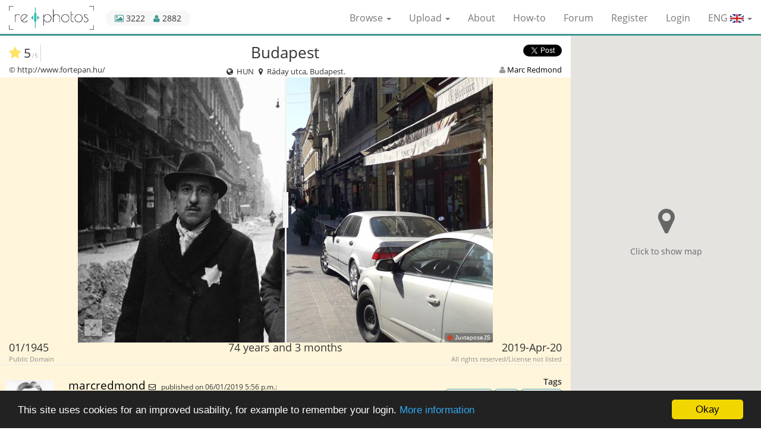

--- FILE ---
content_type: text/html; charset=utf-8
request_url: https://www.re.photos/en/compilation/4355/
body_size: 38350
content:








<!DOCTYPE html>
<html lang="en">
<head>
    <meta charset="utf-8">
    <meta http-equiv="X-UA-Compatible" content="IE=edge">
    <meta name="viewport" content="width=device-width, initial-scale=1">
    <title>Before and After: Budapest (01/1945 & 2019-Apr-20)</title>
    
    <meta name="description" content="A Hungarian Jewish couple on Ráday utca in Budapest in January 1945. It is possible this photograph was taken just after the district was liberated by Rus…">
    


    <link rel="alternate" href="https://www.re.photos/compilation/4355/" hreflang="x-default">
    
        <link rel="alternate" hreflang="en" href="https://www.re.photos/en/compilation/4355/">
    
        <link rel="alternate" hreflang="de" href="https://www.re.photos/de/compilation/4355/">
    
        <link rel="alternate" hreflang="fr" href="https://www.re.photos/fr/compilation/4355/">
    

    <link rel="shortcut icon" href="https://rephotos.fra1.cdn.digitaloceanspaces.com/static/img/favicon.c387f0705200.png" type="image/png">
    <link rel="icon" href="https://rephotos.fra1.cdn.digitaloceanspaces.com/static/img/favicon.c387f0705200.png" type="image/png">

    <meta property="fb:app_id" content="1170350076350537">
    <meta name="ahrefs-site-verification" content="bb8c33159598a73f07d6b2d19e6cab87104c502f4d3be0e00d3590d6523ab76a">
    
    <link href="https://rephotos.fra1.cdn.digitaloceanspaces.com/static/css/compilation_detail_compiled.d22efc34adf1.css" rel="stylesheet" type="text/css" media="all" />

    
        <meta property="og:type" content="website">
        <meta property="og:url" content="https://www.re.photos/en/compilation/4355/">
        <meta property="og:title" content="Budapest | 01/1945 - 2019-Apr-20">
        <meta property="og:description" content="A Hungarian Jewish couple on Ráday utca in Budapest in January 1945. It is possible this photograph was taken just after the district was liberated by Russian forces who had the city surrounded at th…">
        <meta property="og:site_name" content="re.photos">
        <meta property="og:image" content="https://rephotos.fra1.cdn.digitaloceanspaces.com/compilations/video-poster/4d660122-fc56-43f0-a4c7-1eb6763fa502.jpg">
        <meta property="og:image:secure_url" content="https://rephotos.fra1.cdn.digitaloceanspaces.com/compilations/video-poster/4d660122-fc56-43f0-a4c7-1eb6763fa502.jpg">
        <meta property="og:image:type" content="image/jpeg">
        <meta property="og:image:width" content="1688">
        <meta property="og:image:height" content="1080">
        <meta property="og:video" content="https://rephotos.fra1.cdn.digitaloceanspaces.com/compilations/video/4827c2ad-0fa0-43f7-af87-524644a954a0.mp4">
        <meta property="og:video:secure_url" content="https://rephotos.fra1.cdn.digitaloceanspaces.com/compilations/video/4827c2ad-0fa0-43f7-af87-524644a954a0.mp4">
        <meta property="og:video:type" content="video/mp4">
        <meta property="og:video:width" content="1688">
        <meta property="og:video:height" content="1080">
        <meta property="og:locale" content="en_US">
        


        <meta name="twitter:card" content="player">
        <meta name="twitter:site" content="@www_re_photos">
        <meta name="twitter:site:id" content="753984567841660928">
        <meta name="twitter:title" content="Budapest | 01/1945 - 2019-Apr-20">
        <meta name="twitter:description" content="A Hungarian Jewish couple on Ráday utca in Budapest in January 1945. It is possible this photograph was taken just after the district was liberated by Russian forces who had the city surrounded at th…">
        <meta name="twitter:image" content="https://rephotos.fra1.cdn.digitaloceanspaces.com/compilations/video-poster/9d1b1cc1-e818-401c-a9bc-0cab7a67fcc8.jpg">
        <meta name="twitter:player" content="https://www.re.photos/en/social_media_video/compilation/4355/">
        <meta name="twitter:player:width" content="640">
        <meta name="twitter:player:height" content="480">
        <meta name="twitter:player:stream" content="https://rephotos.fra1.cdn.digitaloceanspaces.com/compilations/video/1d71a21b-1e32-42b7-b9b2-ef2f95165406.mp4">
        <meta name="twitter:player:stream:content_type" content="video/mp4 codecs=&quot;avc1.42E01E&quot;">
    


    <link href="https://rephotos.fra1.cdn.digitaloceanspaces.com/static/css/base_compiled.c453565a631d.css" rel="stylesheet" type="text/css" media="all" />

    <!--[if lt IE 9]>
      <script src="https://oss.maxcdn.com/html5shiv/3.7.2/html5shiv.min.js"></script>
      <script src="https://oss.maxcdn.com/respond/1.4.2/respond.min.js"></script>
    <![endif]-->
</head>

<body>

    <!-- Piwik -->
    <script type="text/javascript">
      var _paq = _paq || [];
      _paq.push(['trackPageView']);
      _paq.push(['enableLinkTracking']);
      (function() {
        var u="https://matomo.re.photos/";
        _paq.push(['setTrackerUrl', u+'matomo.php']);
        _paq.push(['setSiteId', 1]);
        var d=document, g=d.createElement('script'), s=d.getElementsByTagName('script')[0];
        g.type='text/javascript'; g.async=true; g.defer=true; g.src=u+'matomo.js'; s.parentNode.insertBefore(g,s);
      })();
    </script>
    <noscript><p><img src="https://matomo.re.photos/matomo.php?idsite=1" style="border:0;" alt="" /></p></noscript>
    <!-- End Piwik Code -->




<nav class="navbar navbar-default navbar-fixed-top">
    <div class="container-fluid">
        <div class="navbar-header">
            <button type="button" class="navbar-toggle collapsed" data-toggle="collapse" data-target="#navbar-collapse"
                    aria-expanded="false">
                <span class="sr-only">Toggle navigation</span>
                <span class="icon-bar"></span>
                <span class="icon-bar"></span>
                <span class="icon-bar"></span>
            </button>
            <a class="navbar-brand" href="/en/"><img src="https://rephotos.fra1.cdn.digitaloceanspaces.com/static/img/rephotos-logo.4c11413d9ae7.png"> </a>
            <div id="stats">
                 <div data-toggle="tooltip" data-placement="bottom" data-container="body" title="3222 compilations" id="stats_images">
                    <i class="fa fa-picture-o"></i> 3222
                </div>
                <div data-toggle="tooltip" data-placement="bottom" title="2882 registered users" id="stats_users">
                    <i class="fa fa-user"></i> 2882
                </div>
            </div>
        </div>
		<div class="collapse navbar-collapse" id="navbar-collapse">
	        <ul class="nav navbar-nav navbar-right">
                <li class="dropdown">
                    <a href="#" class="dropdown-toggle" data-toggle="dropdown" role="button" aria-haspopup="true" aria-expanded="false">Browse <span class="caret"></span></a>
                    <ul class="dropdown-menu">
                        <li><a href="/en/compilation/">Compilations</a></li>
                        <li><a href="/en/template/">Templates</a></li>
                        <li><a href="/en/tags/">Tags</a></li>
                    </ul>
                </li>
                <li class="dropdown">
                    <a href="#" class="dropdown-toggle" data-toggle="dropdown" role="button" aria-haspopup="true" aria-expanded="false">Upload <span class="caret"></span></a>
                    <ul class="dropdown-menu">
                        <li><a href="/en/compilation/create/">Compilations</a></li>
                        <li><a href="/en/template/create/">Templates</a></li>
                    </ul>
                </li>
                <li><a href="/en/about/">About</a></li>
                <li><a href="/en/how_to/">How-to</a></li>
                <li><a href="http://forum.re.photos/">Forum</a></li>

	            
	                <li><a href="/en/account/signup/">Register</a></li>
	                <li><a href="/en/account/login/?next=/en/compilation/4355/">Login</a></li>
	            
	            <li class="dropdown" id="language-select">
	                <form action="/i18n/setlang/" method="post">
	                    <input type="hidden" name="csrfmiddlewaretoken" value="hDfWrgi7bd6mxT66htT4dwzvm9tNms1hBkZPTvmiGvenLgcSOyeZtNVoc5oSbpBW">
	                    <input name="next" type="hidden" value="https://www.re.photos/compilation/4355/">
	                    <a class="dropdown-toggle" data-toggle="dropdown" role="button" aria-haspopup="true"
	                       aria-expanded="false">ENG
	                        <img class="flag" alt="Country flag" src="https://rephotos.fra1.cdn.digitaloceanspaces.com/static/img/ENG.a3e2d05b03f3.png">
	                        <span class="caret"></span>
	                    </a>
	                    <ul class="dropdown-menu">
	                        
	                            <li>
	                                <button name="language" value="de" type="submit">
	                                    DEU
	                                    <img class="flag" alt="Country flag" src="https://rephotos.fra1.cdn.digitaloceanspaces.com/static/img/DEU.3f471d14920f.png">
	                                </button>
	                            </li>
	                        
	                            <li>
	                                <button name="language" value="fr" type="submit">
	                                    FRA
	                                    <img class="flag" alt="Country flag" src="https://rephotos.fra1.cdn.digitaloceanspaces.com/static/img/FRA.2fb5af97bec3.png">
	                                </button>
	                            </li>
	                        
	                    </ul>
	                </form>
	            </li>
	        </ul>
	    </div>
    </div>
</nav>
<noscript>
    <div class="container no_js" id="no_js_error">
        <div class="row">
            <div class="col-xs-12  ">
                <ul id="message_js">
                    <li>JavaScript must be enabled for you to be able to use all features.</li>
                </ul>
            </div>
        </div>
    </div>
</noscript>



    <div class="container-fluid">
        <div class="content-wrapper">
            <div class="row">
                <div class="col-xs-12 col-sm-9 nopadding">
                    <div class="col-xs-12" id="comp_change_buttons">
                        
                    </div>

                    <div class="col-xs-12" id="comp_image_head">
                        <div class="juxta col-xs-12 nopadding text-center">
                            <div class="col-xs-12 nopadding">
                                <div class="col-xs-2 nopadding text-left">
                                    <div class="combined_rating">
                                        <div class="community_rating" data-toggle="tooltip" data-placement="bottom" title="1 ratings">
                                            <div class="star">
                                                
                                                    <i class="fa fa-star" aria-hidden="true"></i>
                                                
                                            </div>

                                            
                                                5<span class="small">/5</span>
                                            
                                        </div>
                                        
                                    </div>
                                </div>
                                <h1 class="col-xs-8 original_text">Budapest</h1>
                                
                                <div class="col-xs-2 nopadding text-right" id="share_composition">
                                    <div class="fb-share-button"
                                         data-href="https://www.re.photos/en/compilation/4355/"
                                         data-layout="button_count"
                                         data-size="small"
                                         data-mobile-iframe="true">
                                        <a class="fb-xfbml-parse-ignore" target="_blank" href="https://www.facebook.com/sharer/sharer.php?u=https%3A//www.re.photos/en/compilation/4355/&amp;src=sdkpreparse">
                                            Share
                                        </a>
                                    </div>
                                    <a href="https://twitter.com/share"
                                       class="twitter-share-button"
                                       data-text="Budapest"
                                       data-size="small"
                                       data-url="https://www.re.photos/en/compilation/4355/"
                                       data-via="www_re_photos"
                                       data-hashtags="rephotography"
                                       data-related="www_re_photos"
                                       data-show-count="true">
                                        Tweet
                                    </a>

                                </div>
                            </div>

                            <div class="col-xs-4 nopadding text-left" id="author_before">
                                
                                    


    © http://www.fortepan.hu/


                                
                            </div>
                            <div class="col-xs-4 nopadding text-center">
                                <div class="detail_location">
                                    <i class="fa fa-globe fa-fw"></i>
                                    HUN
                                    <i class="fa fa-map-marker fa-fw"></i>
                                    
                                        Ráday utca, Budapest.
                                    
                                </div>
                            </div>
                            <div class="col-xs-4 nopadding text-right" id="author_after">
                                


    <i class="fa fa-user"></i>
    <a href="/en/profile/marcredmond/">
        Marc Redmond
    </a>


                            </div>
                        </div>
                    </div>
                    <div class="col-xs-12" id="comp_image">
                        <div class="col-xs-12 nopadding slider-wrapper unset loading" data-before-image="https://rephotos.fra1.cdn.digitaloceanspaces.com/compilations/aligned/c7aa977f-f5fd-4d90-852e-cb83deff645a.jpg" data-before-fullscreen-image="https://rephotos.fra1.cdn.digitaloceanspaces.com/compilations/aligned/79f1ca03-6c86-45bf-b262-555274b5b2e0.jpg"
                             data-after-image="https://rephotos.fra1.cdn.digitaloceanspaces.com/compilations/aligned/e368826a-4707-4041-8d19-871e8284e017.jpg" data-after-fullscreen-image="https://rephotos.fra1.cdn.digitaloceanspaces.com/compilations/aligned/619be39b-15a0-4615-8a93-1b62ca1b08ab.jpg" data-image-height="1080"
                             data-image-width="1688"
                             style="background-image: url('https://rephotos.fra1.cdn.digitaloceanspaces.com/compilations/video-poster/4d660122-fc56-43f0-a4c7-1eb6763fa502.jpg');">
                            <div class="loading_indicator">
                                <i class="fa fa-refresh fa-spin"></i><br>
                                Fetching images...
                            </div>
                            <button class="btn btn-sm " id="fullscreen"><i class="fa fa-expand"></i></button>
                            <div class="small-screen-overlay" style="background-image: url('https://rephotos.fra1.cdn.digitaloceanspaces.com/static/img/expand.bb442461a3a4.png');"></div>
                        </div>

                    </div>
                    <div class="col-xs-12" id="comp_image_footer">
                        <div class="col-xs-12 nopadding" id="compilation_dates">
                            
                                <div class="col-xs-4 text-left nopadding">
                                    <span>
                                        
                                            01/1945
                                            
                                        
                                    </span><br>
                                    <div class="license">


    Public Domain

</div>
                                </div>
                            
                            <div class="col-xs-4 text-center nopadding">
                                74 years and 3 months
                            </div>
                            
                                <div class="col-xs-4 text-right nopadding">
                                    <span>
                                        
                                            2019-Apr-20
                                            
                                        
                                    </span><br>
                                    <div class="license pull-right">


    All rights reserved/License not listed

</div>
                                </div>
                            
                        </div>
                    </div>
                    <div class="col-xs-12 nopadding" id="comp_meta">
                        <div class="col-xs-8 nopadding">
                            

                            <div class="comment comment_description col-xs-12">
                                <div class="col-xs-12 col-sm-12 comment_meta">
                                    <div class=" nopadding  com_timestamp">
                                        <span class=" nopadding com_author">
                                            <a href="/en/profile/marcredmond/">
                                                marcredmond
                                            </a>
                                        </span>
                                        <span class="nopadding com_message">
                                            
                                                <a href="/en/profile/marcredmond/message/"><i class="fa fa-envelope-o" title="Message user"></i></a>
                                            
                                        </span>
                                        
                                            published on 06/01/2019 5:56 p.m.:
                                        
                                    </div>
                                </div>
                                <div class="comment_img">
                                    <a href="/en/profile/marcredmond/"><img src="https://rephotos.fra1.cdn.digitaloceanspaces.com/avatars/2241/resized/80/80/marc_6aRDheC.png" width="80" height="80" alt="User Avatar" />
</a>
                                </div>
                                <div class="col-xs-12 comment_bubble nopadding original_text">
                                    
                                        <p>A Hungarian Jewish couple on Ráday utca in Budapest in January 1945. It is possible this photograph was taken just after the district was liberated by Russian forces who had the city surrounded at the time. They are still wearing the Yelow Star symbol on their clothing, as imposed by the pro Nazi Arrow Cross movement who were running the country towrds the end of the war. Their eventual fate is unknown.</p>
                                    
                                </div>
                                
                                <div class="col-xs-6 nopadding">
    	                            
                                </div>
                                <div class="col-xs-6 text-right nopadding">
                                    
                                    
                                </div>
                                <div class="clear"></div>
                            </div>
                        </div>
                        <div class="comp_stats col-xs-4 nopadding text-right">
                        	<h3>Tags</h3>
                            <div id="fadeout-container">
                                <ul id="tag_list">
                                    
                                        <li><a href="/en/compilation/?tag=1094"> Ráday utca</a></li>
                                    
                                        <li><a href="/en/compilation/?tag=1093">1945</a></li>
                                    
                                        <li><a href="/en/compilation/?tag=1091">Budapest </a></li>
                                    
                                </ul>
                                <div id="tag-fadeout"></div>
                            </div>
                            <a id="tags-expand">Show more</a>

							<h3 id="view_number">Visitors</h3>
							<div class="" id="stats_visitors">
		                        <span data-toggle="tooltip" data-placement="bottom" title="381 unique visitors have seen this compilation.">
		                            381
		                        </span>
		                    </div>

                            

                        </div>
                    </div>

                    <div class="col-xs-12 col-sm-12" id="comp_flags_list">
                        
                    </div>
                    <div class="col-xs-12 col-sm-12" id="comp_comments">
                        
                        
                    </div>
                    <div class="col-xs-12" id="comp_nearby">
                        <h2>Nearby before-and-after pictures</h2>
                        <div class="nearby-container">
                            
                                    <a class="nearby-preview"
                                       href="/en/compilation/4517/"
                                       title="Before-and-after picture of Budapest, Astoria, 1 Múzeum Boulevard. between 1955 and 2019-Apr-22"
                                    >
                                        <img src="https://rephotos.fra1.cdn.digitaloceanspaces.com/compilations/preview/edfd1585-36df-42ee-b011-088984e6aa52.jpg"
                                             alt="Before-and-after picture of Budapest, Astoria, 1 Múzeum Boulevard. between 1955 and 2019-Apr-22"
                                             data-aspect-ratio="1.893491124260355"
                                        >
                                    </a>
                            
                                    <a class="nearby-preview"
                                       href="/en/compilation/4446/"
                                       title="Before-and-after picture of Petőfi tér and Március 15. tér in Budapest between 1976 and 2019-Apr-20"
                                    >
                                        <img src="https://rephotos.fra1.cdn.digitaloceanspaces.com/compilations/preview/448ec4e0-31b3-41e9-9003-7241f8850094.jpg"
                                             alt="Before-and-after picture of Petőfi tér and Március 15. tér in Budapest between 1976 and 2019-Apr-20"
                                             data-aspect-ratio="1.5601851851851851"
                                        >
                                    </a>
                            
                                    <a class="nearby-preview"
                                       href="/en/compilation/4444/"
                                       title="Before-and-after picture of Budapest, Szervita tér 1945 - 2019 between 01/1945 and 2019-Apr-30"
                                    >
                                        <img src="https://rephotos.fra1.cdn.digitaloceanspaces.com/compilations/preview/0a612de7-5ff2-4eb1-91ef-01fb6a066a20.jpg"
                                             alt="Before-and-after picture of Budapest, Szervita tér 1945 - 2019 between 01/1945 and 2019-Apr-30"
                                             data-aspect-ratio="1.45"
                                        >
                                    </a>
                            
                                    <a class="nearby-preview"
                                       href="/en/compilation/5483/"
                                       title="Before-and-after picture of Hotel Nemzeti Budapest between 1972 and 2014"
                                    >
                                        <img src="https://rephotos.fra1.cdn.digitaloceanspaces.com/compilations/preview/b4ddb289-271e-4bff-a813-b842e8dd7ce6.jpg"
                                             alt="Before-and-after picture of Hotel Nemzeti Budapest between 1972 and 2014"
                                             data-aspect-ratio="1.3191176470588235"
                                        >
                                    </a>
                            
                                    <a class="nearby-preview"
                                       href="/en/compilation/5462/"
                                       title="Before-and-after picture of Drechsler-palota between 1900 and 2016"
                                    >
                                        <img src="https://rephotos.fra1.cdn.digitaloceanspaces.com/compilations/preview/7d29e476-7372-4a37-ad58-fa4c64559f93.jpg"
                                             alt="Before-and-after picture of Drechsler-palota between 1900 and 2016"
                                             data-aspect-ratio="1.431791221826809"
                                        >
                                    </a>
                            
                                    <a class="nearby-preview"
                                       href="/en/compilation/4283/"
                                       title="Before-and-after picture of revolution 1956 between 1956 and 2019-Apr-10"
                                    >
                                        <img src="https://rephotos.fra1.cdn.digitaloceanspaces.com/compilations/preview/c3471f8a-8787-436d-9bd0-b0b8dd36b306.jpg"
                                             alt="Before-and-after picture of revolution 1956 between 1956 and 2019-Apr-10"
                                             data-aspect-ratio="1.6879432624113475"
                                        >
                                    </a>
                            
                                    <a class="nearby-preview"
                                       href="/en/compilation/4123/"
                                       title="Before-and-after picture of Tiger Tank in Buda Palace, Budapest 1944 between 1944 and 2018-Aug-29"
                                    >
                                        <img src="https://rephotos.fra1.cdn.digitaloceanspaces.com/compilations/preview/66f09b58-4707-4599-b112-a0ca35e54b1a.jpg"
                                             alt="Before-and-after picture of Tiger Tank in Buda Palace, Budapest 1944 between 1944 and 2018-Aug-29"
                                             data-aspect-ratio="1.4037037037037037"
                                        >
                                    </a>
                            
                                    <a class="nearby-preview"
                                       href="/en/compilation/5406/"
                                       title="Before-and-after picture of Sandor Palace in Budapest between 1945 and 2019"
                                    >
                                        <img src="https://rephotos.fra1.cdn.digitaloceanspaces.com/compilations/preview/ca6e6afa-44a2-40a2-a547-052e2a3af135.jpg"
                                             alt="Before-and-after picture of Sandor Palace in Budapest between 1945 and 2019"
                                             data-aspect-ratio="1.6161616161616161"
                                        >
                                    </a>
                            
                                    <a class="nearby-preview"
                                       href="/en/compilation/6364/"
                                       title="Before-and-after picture of Ex ministry of defence between 1935 and 1945"
                                    >
                                        <img src="https://rephotos.fra1.cdn.digitaloceanspaces.com/compilations/preview/9f7c2c3a-001e-4ea3-8680-5a5c5fe7269b.jpg"
                                             alt="Before-and-after picture of Ex ministry of defence between 1935 and 1945"
                                             data-aspect-ratio="1.3252595155709344"
                                        >
                                    </a>
                            
                                    <a class="nearby-preview"
                                       href="/en/compilation/5407/"
                                       title="Before-and-after picture of Ex Ministry of Defense in Budapest between 1920 and 1946"
                                    >
                                        <img src="https://rephotos.fra1.cdn.digitaloceanspaces.com/compilations/preview/f6265186-a5f2-45a1-b4ee-11f409ac5445.jpg"
                                             alt="Before-and-after picture of Ex Ministry of Defense in Budapest between 1920 and 1946"
                                             data-aspect-ratio="1.3875"
                                        >
                                    </a>
                            
                        </div>
                    </div>
                </div>
            </div>
        </div>

        <div class="hidden-xs col-sm-3 col-md-3 map">
            
<div id="map-placeholder">
    <div class="map-placeholder-content">
        <i class="fa fa-map-marker"></i>
        <span>Click to show map</span>
    </div>
</div>
<div id="map"></div>

        </div>

        <div id="map-infowindow" class="clonable">
            <div class="map-infowindow">
                <a class="compilation-url"><h1 class="title "></h1></a>
                <div id="compilation-images">
                    <a class="compilation-url">
                        <div class="left">
                            <img class="image-before"><br>
                            <div class="time-before"></div>
                        </div><div class="right">
                            <img class="image-after"><br>
                            <div class="time-after"></div>
                        </div>
                    </a>
                </div>
                <div id="compilation-meta">
                    <div id="compilation-user">
                        <a class="creator-url">
                            <i class="fa fa-user"></i>
                            <span class="user"></span>
                        </a>
                    </div><div id="compilation-stars" class="rating"></div>
                </div>
            </div>
        </div>

        <div id="fullscreen-wrapper">
            <button class="btn btn-sm " id="fullscreen-close"><i class="fa fa-times"></i></button>
            <div id="centering-wrapper" class="loading">
                <div class="loading_indicator">
                    <i class="fa fa-refresh fa-spin"></i><br>
                    Fetching images...
                </div>
                <div id="fullscreen-slider"></div>
            </div>
        </div>
    </div>



    <footer>
        <div class="container-fluid">
            <div class="row">
                <div class="col-xs-12 col-sm-9 small nopadding">
                    <div class="col-xs-7 col-sm-8">
                            Before and after (or now and then) pictures show a scene from the same point of view at different points of time. <br> This website helps with uploading, aligning and publishing of those images.
                    </div>
                    <div class="col-xs-5 col-sm-4 text-right">
                        <ul>
                            <li><a href="/en/media/">Media</a></li>
                            <li><a href="/en/privacy_policy/">Privacy policy</a></li>
                            <li><a href="/en/legal_details/">Legal details</a></li>
                        </ul>
                    </div>
                </div>
            </div>
        </div>
    </footer>


<script type="text/javascript">
    window.cookieconsent_options = {
        "message": "This site uses cookies for an improved usability, for example to remember your login.",
        "dismiss": "Okay",
        "learnMore": "More information",
        "link": "/en/privacy_policy/",
        "theme": "dark-bottom"
    };
</script>
<script type="text/javascript" src="https://rephotos.fra1.cdn.digitaloceanspaces.com/static/js/base_compiled.28fed841b36e.js" charset="utf-8"></script>
<script>
    $('#logout-form a').on('click', function(event) {
        event.preventDefault();
        $(this).closest('form').submit();
    });
    $('[data-toggle="tooltip"]').tooltip({container: 'body'});
</script>


    <script type="text/javascript" src="https://rephotos.fra1.cdn.digitaloceanspaces.com/static/js/compilation_detail_compiled.715eb46840af.js" charset="utf-8"></script>
    <script>
        var pin_normal = 'https://rephotos.fra1.cdn.digitaloceanspaces.com/static/img/map/results/pin_red.472d46405f0a.png';
        var pin_highlighted = 'https://rephotos.fra1.cdn.digitaloceanspaces.com/static/img/map/results/pin_green.16fcdb553095.png';
        var pin_normal_result = 'https://rephotos.fra1.cdn.digitaloceanspaces.com/static/img/map/results/pin_red.472d46405f0a.png';
        var pin_highlighted_result = 'https://rephotos.fra1.cdn.digitaloceanspaces.com/static/img/map/results/pin_green.16fcdb553095.png';
        var please_wait_text = 'Please wait...';
        var poll_detail_url = '/api/compilation/0/';
        var poll_geo_url = '/api/geo_compilation/';
        var cluster_icons_results = [
            'https://rephotos.fra1.cdn.digitaloceanspaces.com/static/img/map/results/m1.83babc7a6fea.png',
            'https://rephotos.fra1.cdn.digitaloceanspaces.com/static/img/map/results/m2.5d6c3e6f1916.png',
            'https://rephotos.fra1.cdn.digitaloceanspaces.com/static/img/map/results/m3.532c062d7c34.png',
            'https://rephotos.fra1.cdn.digitaloceanspaces.com/static/img/map/results/m4.4bd958d6ea15.png',
            'https://rephotos.fra1.cdn.digitaloceanspaces.com/static/img/map/results/m5.539e8a7c9868.png'
        ];
        var cluster_icons_rest = [
            'https://rephotos.fra1.cdn.digitaloceanspaces.com/static/img/map/rest/m1.196d46aff268.png',
            'https://rephotos.fra1.cdn.digitaloceanspaces.com/static/img/map/rest/m2.eff85aa6882c.png',
            'https://rephotos.fra1.cdn.digitaloceanspaces.com/static/img/map/rest/m3.d401555cb5f1.png',
            'https://rephotos.fra1.cdn.digitaloceanspaces.com/static/img/map/rest/m4.06c0bc4563cd.png',
            'https://rephotos.fra1.cdn.digitaloceanspaces.com/static/img/map/rest/m5.e3f47df8882f.png'
        ];
        var small_screen_width = 100;
        var compilationID = 4355;

        // Google Maps lazy loading
        var compilationPosition = {lon: 19.0622398428, lat: 47.4886366166};
        configureGoogleMaps('AIzaSyANsvzsuCdz58J-UmM1eJ9PK73uOrPfRtU', function() {
            initialize_map();
            initialize_detail_map(compilationPosition);
        });

        function adapt_slider_size() {
            $(window).off('resize', adapt_slider_size);

            var slider_wrapper = $('.slider-wrapper');
            var creator_avatar = $('#comp_meta img');
            var avatar_bottom_offset = creator_avatar.offset().top + creator_avatar.height();
            var compilation_metadata_offset = $('#comp_image_footer').offset().top;
            var max_height = $(window).height() - slider_wrapper.offset().top - (avatar_bottom_offset - compilation_metadata_offset);
            var max_width = $(window).width() - $('#map').width();

            slider_wrapper.children('.jx-slider').remove();

            // Mobile view
            var image_width = slider_wrapper.data('image-width');
            var image_height = slider_wrapper.data('image-height');
            resizeWrapper(slider_wrapper, max_width, max_height, small_screen_width, image_width, image_height);

            if(slider_wrapper.width() <= small_screen_width){
                enableSmallScreenView(slider_wrapper, image_width, image_height, set_resize_event);
            } else {
                initialize_slider('.slider-wrapper', max_width, max_height, set_resize_event);
            }
        }

        function enableSmallScreenView(slider_wrapper, image_width, image_height, callback) {
            var image_before_fullscreen = slider_wrapper.data('before-fullscreen-image');
            var image_after_fullscreen = slider_wrapper.data('after-fullscreen-image');
            slider_wrapper.addClass('small-screen-view');

            $('.small-screen-overlay').off('click').on('click', function () {
                show_fullscreen(image_before_fullscreen, image_after_fullscreen, image_width, image_height);
            });

            callback();
        }

        function set_resize_event() {
            $(window).on('resize', adapt_slider_size);
        }

        $(window).ready(function () {
            adapt_slider_size();
            $('.slider-wrapper').removeClass('unset');

            // Map is now loaded lazily when user clicks the placeholder

            initialize_stars($('#id_stars'));
            autosize($('#id_message'));
        });
    </script>

    
        <div id="fb-root"></div>
        <script>
            (function(d, s, id) {
                var js, fjs = d.getElementsByTagName(s)[0];
                if (d.getElementById(id)) return;
                js = d.createElement(s); js.id = id;
                js.src = "//connect.facebook.net/en_US/sdk.js#xfbml=1&version=v2.7&appId=1170350076350537";
                fjs.parentNode.insertBefore(js, fjs);
            }(document, 'script', 'facebook-jssdk'));
        </script>
    
    <script async src="//platform.twitter.com/widgets.js" charset="utf-8"></script>

</body>
</html>
